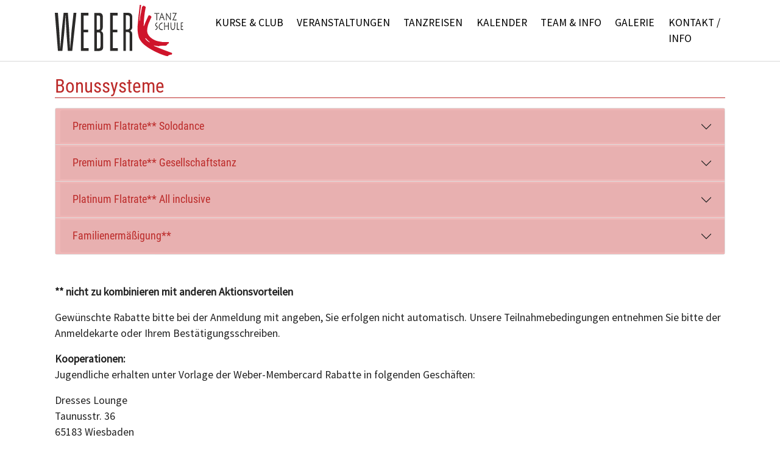

--- FILE ---
content_type: text/html; charset=utf-8
request_url: https://www.weber-tanzschule.de/bonussysteme
body_size: 9105
content:
<!DOCTYPE html>
<html lang="de_DE">
	<head>
		<meta charset="utf-8">
		<!--
	Based on the TYPO3 Bootstrap Package by Benjamin Kott - https://www.bootstrap-package.com/
	This website is powered by TYPO3 - inspiring people to share!
	TYPO3 is a free open source Content Management Framework initially created by Kasper Skaarhoj and licensed under GNU/GPL.
	TYPO3 is copyright 1998-2026 of Kasper Skaarhoj. Extensions are copyright of their respective owners.
	Information and contribution at https://typo3.org/
-->
		<link rel="icon" href="/fileadmin/templates/weber/img/favicon.ico" type="image/png">
		<title>Bonussysteme</title>
		<meta http-equiv="x-ua-compatible" content="IE=edge">
		<meta name="viewport" content="width=device-width, initial-scale=1, minimum-scale=1">
		<meta name="robots" content="index,follow">
		<meta name="twitter:card" content="summary">
		<meta name="apple-mobile-web-app-capable" content="no">
		<meta name="google" content="notranslate">
		<link rel="stylesheet" href="/typo3temp/assets/compressed/merged-cc308c256082513c3255c12872f47dcd-fab2d452708ff2e778648e6a17e312b1.css?1729175213" media="all">
		<link rel="stylesheet" href="/typo3temp/assets/compressed/merged-236356ef45718fdca78a3a0f1b6b3983-9c408b1d98acb24ce7d97c696dc7e80e.css?1768831694" media="all">
		<script>
/*<![CDATA[*/
var TYPO3 = Object.assign(TYPO3 || {}, Object.fromEntries(Object.entries({"settings":{"TS":{"m2cCookieLifetime":"7"}}}).filter((entry) => !['__proto__', 'prototype', 'constructor'].includes(entry[0]))));
/*]]>*/
</script>
		<script src="/typo3temp/assets/compressed/merged-46acddf7e8492e6fdaaf313b4ff51d09-0f923fa75a7d77d37310aeaadbe09375.js?1729175213"></script>
		<link rel="prev" href="/supermenu/einverstaendniserklaerung">
		<link rel="next" href="/datenschutz">
		<script data-ignore="1" data-cookieconsent="statistics" type="text/plain"></script>
		<link rel="canonical" href="https://www.weber-tanzschule.de/bonussysteme"> </head>
	<body id="p3218" class="page-3218 pagelevel-2 language-0 backendlayout-default layout-default">
		<div id="top"></div>
		<div class="body-bg body-bg-top"><a class="visually-hidden-focusable" href="#page-content"><span>Zum Hauptinhalt springen</span></a>
			<header id="page-header" class="bp-page-header navbar navbar-mainnavigation navbar-inverse navbar-top navbar-fixed-top">
				<div class="container"><a class="navbar-brand navbar-brand-image" href="/"><img class="navbar-brand-logo-normal" src="/fileadmin/templates/weber/img/logo.svg" alt="weber-tanzschule logo" height="600" width="957"><img class="navbar-brand-logo-inverted" src="/fileadmin/templates/weber/img/logo.svg" alt="weber-tanzschule logo" height="600" width="957"></a>
					<button class="navbar-toggler collapsed" type="button" data-toggle="collapse" data-bs-toggle="collapse" data-target="#mainnavigation" data-bs-target="#mainnavigation" aria-controls="mainnavigation" aria-expanded="false" aria-label="Navigation umschalten"><span class="navbar-toggler-icon"></span></button>
					<nav id="mainnavigation" class="collapse navbar-collapse">
						<ul class="navbar-nav">
							<li class="nav-item dropdown dropdown-hover"><a href="/kurse-club" id="nav-item-8823" class="nav-link dropdown-toggle" title="Kurse &amp; Club" aria-haspopup="true" aria-expanded="false"><span class="nav-link-text">Kurse &amp; Club</span></a>
								<ul class="dropdown-menu nav-item-8823">
									<div class="megamenu">
										<li><a href="/kurse-club/erwachsene-1" class="dropdown-item" title="Erwachsene"><span class="dropdown-text">Erwachsene</span></a>
											<ul class="level-3 dropdown-menue " aria-labelledby="nav-item-8823">
												<li><a href="/erwachsene/grundkurse" class="dropdown-item" title="Grundkurse"><span class="dropdown-text">Grundkurse</span></a></li>
											</li>
											<li><a href="/erwachsene/fortgeschrittene" class="dropdown-item" title="Fortgeschrittene"><span class="dropdown-text">Fortgeschrittene</span></a></li>
										</li>
										<li><a href="/workshops-1" class="dropdown-item" title="Workshops"><span class="dropdown-text">Workshops</span></a></li>
									</li>
									<li><a href="/erwachsene/hochzeitskurse" class="dropdown-item" title="Hochzeitskurse"><span class="dropdown-text">Hochzeitskurse</span></a></li>
								</li>
								<li><a href="/erwachsene/medaillentanzen" class="dropdown-item" title="Medaillentanzen"><span class="dropdown-text">Medaillentanzen</span></a></li>
							</li>
							<li class="dropdown-divider"></li>
							<li><a href="/senioren/tanzfit-60-line-dance" class="dropdown-item" title="Senioren"><span class="dropdown-text">Senioren</span></a></li>
						</li>
						<li><a href="/senioren/tanzfit-60-line-dance" class="dropdown-item" title="TanzFit 60+ / Line Dance"><span class="dropdown-text">TanzFit 60+ / Line Dance</span></a></li>
					</li>
				</ul>
				<li><a href="/jugendliche-1" class="dropdown-item" title="Jugendliche"><span class="dropdown-text">Jugendliche</span></a>
					<ul class="level-3 dropdown-menue " aria-labelledby="nav-item-8823">
						<li><a href="/jugendliche/grundkurs" class="dropdown-item" title="Grundkurs"><span class="dropdown-text">Grundkurs</span></a></li>
					</li>
					<li><a href="/jugendliche/fortgeschrittene" class="dropdown-item" title="Fortgeschrittene"><span class="dropdown-text">Fortgeschrittene</span></a></li>
				</li>
				<li><a href="/jugendliche/medaillentanzen" class="dropdown-item" title="Medaillentanzen"><span class="dropdown-text">Medaillentanzen</span></a></li>
			</li>
			<li><a href="/jugendliche/lateinformation" class="dropdown-item" title="Lateinformation"><span class="dropdown-text">Lateinformation</span></a></li>
		</li>
		<li><a href="/jugendliche/solodance" class="dropdown-item" title="Solodance"><span class="dropdown-text">Solodance</span></a></li>
	</li>
	<li><a href="/kurse-club/specials/club-fuer-menschen-mit-geistiger-behinderung-1" class="dropdown-item" title="Club für Menschen mit geistiger Behinderung"><span class="dropdown-text">Club für Menschen mit geistiger Behinderung</span></a></li>
</li>
</ul>
<li><a href="/solo-dance" class="dropdown-item" title="Solodance"><span class="dropdown-text">Solodance</span></a>
<ul class="level-3 dropdown-menue " aria-labelledby="nav-item-8823">
	<li><a href="/solodance/workshop-solodance" class="dropdown-item" title="Workshop Solodance"><span class="dropdown-text">Workshop Solodance</span></a></li>
</li>
<li><a href="/senioren/tanzfit-/-line-dance" class="dropdown-item" title="TanzFit / Line Dance"><span class="dropdown-text">TanzFit / Line Dance</span></a></li>
</li>
<li><a href="/solo-dance/kinder-commercial-dance" class="dropdown-item" title="Commercial Dance Kinder"><span class="dropdown-text">Commercial Dance Kinder</span></a></li>
</li>
<li><a href="/solodance/jugendliche-commercial-dance" class="dropdown-item" title="Commercial Dance Jugendliche"><span class="dropdown-text">Commercial Dance Jugendliche</span></a></li>
</li>
<li><a href="/solo-dance/erwachsene-commercial-dance" class="dropdown-item" title="Commercial Dance Erwachsene"><span class="dropdown-text">Commercial Dance Erwachsene</span></a></li>
</li>
<li><a href="/solodance/musicaldance" class="dropdown-item" title="Musicaldance"><span class="dropdown-text">Musicaldance</span></a></li>
</li>
<li><a href="/solodance/shuffle-dance" class="dropdown-item" title="Shuffle Dance"><span class="dropdown-text">Shuffle Dance</span></a></li>
</li>
<li><a href="/solodance/contemporary" class="dropdown-item" title="Contemporary"><span class="dropdown-text">Contemporary</span></a></li>
</li>
<li><a href="/solodance/showformationen" class="dropdown-item" title="Showformationen"><span class="dropdown-text">Showformationen</span></a></li>
</li>
</ul>
<li><a href="/kurse-clubs/specialkurse" class="dropdown-item" title="Specials"><span class="dropdown-text">Specials</span></a>
<ul class="level-3 dropdown-menue " aria-labelledby="nav-item-8823">
<li><a href="/kurse-club/specials/salsa-bachata" class="dropdown-item" title="Salsa / Bachata Paare"><span class="dropdown-text">Salsa / Bachata Paare</span></a></li>
</li>
<li><a href="/kurse-clubs/specialkurse/rocknroll-paare" class="dropdown-item" title="Rock´n´Roll Paare"><span class="dropdown-text">Rock´n´Roll Paare</span></a></li>
</li>
<li><a href="/kurse-club/specials/west-coast-swing" class="dropdown-item" title="West Coast Swing Paare"><span class="dropdown-text">West Coast Swing Paare</span></a></li>
</li>
<li><a href="/kurse-club/specials/discofox-paare-1" class="dropdown-item" title="Discofox Paare"><span class="dropdown-text">Discofox Paare</span></a></li>
</li>
<li><a href="/kurse-clubs/specialkurse/tango-argentino" class="dropdown-item" title="Tango Argentino"><span class="dropdown-text">Tango Argentino</span></a></li>
</li>
<li><a href="/kurse-club/specials/lateinformation" class="dropdown-item" title="Lateinformation"><span class="dropdown-text">Lateinformation</span></a></li>
</li>
</ul>
<li><a href="/kurse-clubs/sonstiges" class="dropdown-item" title="Sonstiges"><span class="dropdown-text">Sonstiges</span></a>
<ul class="level-3 dropdown-menue " aria-labelledby="nav-item-8823">
<li><a href="/workshops-1" class="dropdown-item" title="Workshops"><span class="dropdown-text">Workshops</span></a></li>
</li>
<li><a href="https://ssl.ticket01.de/gut/gutschein-weber/antrag.php" class="dropdown-item" title="Gutscheine"><span class="dropdown-text">Gutscheine</span></a></li>
</li>
<li><a href="/veranstaltungen" class="dropdown-item" title="Veranstaltungen"><span class="dropdown-text">Veranstaltungen</span></a></li>
</li>
</ul>
</ul>
</li>
<li class="nav-item dropdown dropdown-hover"><a href="/veranstaltungen" id="nav-item-3202" class="nav-link dropdown-toggle" title="Veranstaltungen" aria-haspopup="true" aria-expanded="false"><span class="nav-link-text">Veranstaltungen</span></a>
<ul class="dropdown-menu nav-item-3202">
<div class="megamenu">
<li><a href="/erwachsene" class="dropdown-item" title="Erwachsene"><span class="dropdown-text">Erwachsene</span></a>
<li><a href="/veranstaltungen/jugendliche" class="dropdown-item" title="Jugendliche"><span class="dropdown-text">Jugendliche</span></a>
<li><a href="/veranstaltungen/ballkartenverkauf-online" class="dropdown-item" title="Ballkartenverkauf online"><span class="dropdown-text">Ballkartenverkauf online</span></a></ul>
</li>
<li class="nav-item dropdown dropdown-hover"><a href="/tanzreisen" id="nav-item-8757" class="nav-link dropdown-toggle" title="Tanzreisen" aria-haspopup="true" aria-expanded="false"><span class="nav-link-text">Tanzreisen</span></a>
<ul class="dropdown-menu nav-item-8757">
<div class="megamenu">
<li><a href="/veranstaltungen/ballreise-nach-wien" class="dropdown-item" title="Ballreise nach Wien"><span class="dropdown-text">Ballreise nach Wien</span></a></ul>
</li>
<li class="nav-item"><a href="/kalender" id="nav-item-6648" class="nav-link" title="Kalender"><span class="nav-link-text">Kalender</span></a></li>
<li class="nav-item dropdown dropdown-hover"><a href="/unser-team" id="nav-item-3203" class="nav-link dropdown-toggle" title="Team &amp; info" aria-haspopup="true" aria-expanded="false"><span class="nav-link-text">Team &amp; info</span></a>
<ul class="dropdown-menu nav-item-3203">
<div class="megamenu">
<li><a href="/unser-team" class="dropdown-item" title="Unser Team"><span class="dropdown-text">Unser Team</span></a>
<li><a href="/team-info/infos-anfordern" class="dropdown-item" title="Infos anfordern"><span class="dropdown-text">Infos anfordern</span></a>
<li><a href="/team-info/jobs" class="dropdown-item" title="Jobs"><span class="dropdown-text">Jobs</span></a>
<li><a href="/team-info/ausbildung" class="dropdown-item" title="Ausbildung"><span class="dropdown-text">Ausbildung</span></a>
<li><a href="/team-info/formationen" class="dropdown-item" title="Formationen"><span class="dropdown-text">Formationen</span></a></ul>
</li>
<li class="nav-item dropdown dropdown-hover"><a href="/galerie" id="nav-item-3204" class="nav-link dropdown-toggle" title="Galerie" aria-haspopup="true" aria-expanded="false"><span class="nav-link-text">Galerie</span></a>
<ul class="dropdown-menu nav-item-3204">
<div class="megamenu">
<li><a href="/bilder" class="dropdown-item" title="Bilder"><span class="dropdown-text">Bilder</span></a>
<li><a href="/videos" class="dropdown-item" title="Videos"><span class="dropdown-text">Videos</span></a>
<li><a href="/team-und-shows-der-tanzschule-weber" class="dropdown-item" title="Team und Shows der Tanzschule Weber"><span class="dropdown-text">Team und Shows der Tanzschule Weber</span></a>
<ul class="level-3 dropdown-menue " aria-labelledby="nav-item-3204">
	<li><a href="/team-und-shows-der-tanzschule-weber/shows-und-team-2024" class="dropdown-item" title="Shows und Team 2024"><span class="dropdown-text">Shows und Team 2024</span></a></li>
</li>
<li><a href="/team-und-shows-der-tanzschule-weber/shows-und-team-2023" class="dropdown-item" title="Shows und Team 2023"><span class="dropdown-text">Shows und Team 2023</span></a></li>
</li>
</ul>
</ul>
</li>
<li class="nav-item"><a href="/kontakt-/corona-info" id="nav-item-3205" class="nav-link" title="Kontakt / Info"><span class="nav-link-text">Kontakt / Info</span></a></li>
</div>
</ul>
</nav>
</div>
</header>
<nav class="navbar-collapse collapse" role="navigation">
<ul class="nav navbar-nav navbar-main"></ul>
</nav>
<div id="page-content" class="bp-page-content main-section">
<!--TYPO3SEARCH_begin-->
<div class="section section-default">
<div id="c12991" class="frame frame-size-default frame-default frame-type-accordion frame-layout-default frame-background-none frame-no-backgroundimage frame-space-before-none frame-space-after-none">
<div class="frame-group-container">
<div class="frame-group-inner">
<div class="frame-container frame-container-default">
<div class="frame-inner">
<header class="frame-header">
<h2 class="element-header "><span>Bonussysteme</span></h2>
</header>
<div class="accordion" id="accordion-12991">
<div class="accordion-item">
<h4 class="accordion-header" id="accordion-heading-12991-102">
	<button class="accordion-button collapsed" type="button" data-toggle="collapse" data-target="#accordion-12991-102" data-parent="#accordion-12991" data-bs-toggle="collapse" data-bs-target="#accordion-12991-102" data-bs-parent="#accordion-12991" aria-expanded="false" aria-controls="accordion-12991-102" > Premium Flatrate** Solodance </button>
</h4>
<div id="accordion-12991-102" class="accordion-collapse collapse" aria-labelledby="accordion-heading-12991-102" data-parent="#accordion-12991" data-bs-parent="#accordion-12991">
	<div class="accordion-body">
		<div class="accordion-content accordion-content-left">
			<div class="accordion-content-item accordion-content-text">
				<p class="bodytext">1. Monat € 83,-- ab dem zweiten Monat € 68,--mtl. (mit Einzugsermächtigung)</p>
				<p class="bodytext">Besuchen Sie mehrere Clubs im Solodancebereich.</p>
				<p class="bodytext">Freier Eintritt an der Weber Dance Night</p>
				<p class="bodytext">und an allen Tanzpartys (ab 18 Jahren).</p>
			</div>
		</div>
	</div>
</div>
</div>
<div class="accordion-item">
<h4 class="accordion-header" id="accordion-heading-12991-103">
	<button class="accordion-button collapsed" type="button" data-toggle="collapse" data-target="#accordion-12991-103" data-parent="#accordion-12991" data-bs-toggle="collapse" data-bs-target="#accordion-12991-103" data-bs-parent="#accordion-12991" aria-expanded="false" aria-controls="accordion-12991-103" > Premium Flatrate** Gesellschaftstanz </button>
</h4>
<div id="accordion-12991-103" class="accordion-collapse collapse" aria-labelledby="accordion-heading-12991-103" data-parent="#accordion-12991" data-bs-parent="#accordion-12991">
	<div class="accordion-body">
		<div class="accordion-content accordion-content-left">
			<div class="accordion-content-item accordion-content-text">
				<p class="bodytext">€ 68,-- mtl. (mit Einzugsermächtigung)</p>
				<p class="bodytext">Besuchen Sie mehrere Clubs im Gesellschaftstanzbereich.</p>
				<p class="bodytext">Freier Eintritt an der Weber Dance Night</p>
				<p class="bodytext">und an allen Tanzpartys (ab 18 Jahren).</p>
			</div>
		</div>
	</div>
</div>
</div>
<div class="accordion-item">
<h4 class="accordion-header" id="accordion-heading-12991-104">
	<button class="accordion-button collapsed" type="button" data-toggle="collapse" data-target="#accordion-12991-104" data-parent="#accordion-12991" data-bs-toggle="collapse" data-bs-target="#accordion-12991-104" data-bs-parent="#accordion-12991" aria-expanded="false" aria-controls="accordion-12991-104" > Platinum Flatrate** All inclusive </button>
</h4>
<div id="accordion-12991-104" class="accordion-collapse collapse" aria-labelledby="accordion-heading-12991-104" data-parent="#accordion-12991" data-bs-parent="#accordion-12991">
	<div class="accordion-body">
		<div class="accordion-content accordion-content-left">
			<div class="accordion-content-item accordion-content-text">
				<p class="bodytext">1. Monat € 94,--, ab dem zweiten Monat € 79,-- mtl. (mit Einzugsermächtigung)</p>
				<p class="bodytext">Tanzen so viel Sie möchten in</p>
				<p class="bodytext">allen Clubs, Kostenlose Teilnahme bei TanzFit.</p>
				<p class="bodytext">Freier Eintritt auf der Weber Dance Night,</p>
				<p class="bodytext">und an allen Tanzpartys (ab 18 Jahren)</p>
			</div>
		</div>
	</div>
</div>
</div>
<div class="accordion-item">
<h4 class="accordion-header" id="accordion-heading-12991-106">
	<button class="accordion-button collapsed" type="button" data-toggle="collapse" data-target="#accordion-12991-106" data-parent="#accordion-12991" data-bs-toggle="collapse" data-bs-target="#accordion-12991-106" data-bs-parent="#accordion-12991" aria-expanded="false" aria-controls="accordion-12991-106" > Familienermäßigung** </button>
</h4>
<div id="accordion-12991-106" class="accordion-collapse collapse" aria-labelledby="accordion-heading-12991-106" data-parent="#accordion-12991" data-bs-parent="#accordion-12991">
	<div class="accordion-body">
		<div class="accordion-content accordion-content-left">
			<div class="accordion-content-item accordion-content-text">
				<p class="bodytext">Geschwisterermäßigung:</p>
				<p class="bodytext">WTP1 und WTP 2: € 10,50 pro Person</p>
				<p class="bodytext">Ab Bronze und in allen Clubs € 2.50 pro Person/Monat</p>
				<p class="bodytext">Dieselben Ermäßigungen erhalten Jugendliche</p>
				<p class="bodytext">unter 18 Jahren, wenn Ihre Eltern zur gleichen Zeit</p>
				<p class="bodytext">einen Kurs WTP 1, WTP 2 oder ab Bronze besuchen.</p>
				<p class="bodytext">Spezialkurse und Workshops sind von dieser Regelung</p>
				<p class="bodytext">ausgenommen</p>
			</div>
		</div>
	</div>
</div>
</div>
</div>
</div>
</div>
</div>
</div>
</div>
<div id="c12992" class="frame frame-size-default frame-default frame-type-text frame-layout-default frame-background-none frame-no-backgroundimage frame-space-before-none frame-space-after-none">
<div class="frame-group-container">
<div class="frame-group-inner">
<div class="frame-container frame-container-default">
<div class="frame-inner">
<p class="bodytext"><strong>*</strong><strong>* nicht zu kombinieren mit anderen Aktionsvorteilen</strong></p>
<p class="bodytext">Gewünschte Rabatte bitte bei der Anmeldung mit angeben, Sie erfolgen nicht automatisch. Unsere Teilnahmebedingungen entnehmen Sie bitte der Anmeldekarte oder Ihrem Bestätigungsschreiben.</p>
<p class="bodytext"><strong>Kooperationen:</strong><br> Jugendliche erhalten unter Vorlage der Weber-Membercard Rabatte in folgenden Geschäften:</p>
<p class="bodytext">Dresses Lounge<br> Taunusstr. 36<br> 65183 Wiesbaden<br><a href="https://www.dresses-lounge.boutique/" target="_blank" rel="noreferrer">www.dresses-lounge.boutique</a></p>
<p class="bodytext">TanzDepot<br> Rheingaustraße 12<br> 65201 Wi-Schierstein<br><a href="https://www.dresses-lounge.boutique/" target="_blank" rel="noreferrer">w</a><a href="http://www.tanzdepot.de" target="_blank" rel="noreferrer">ww.tanzdepot.de</a></p>
<p class="bodytext">go4show<br> Online Tanzschuhe, Tanzbekleidung und mehr<br><a href="https://go4show.de/" target="_blank" rel="noreferrer">https://go4show.de/</a></p>
</div>
</div>
</div>
</div>
</div>
</div>
<!--TYPO3SEARCH_end-->
</div>
<footer id="page-footer" class="bp-page-footer">
<section class="section footer-section footer-section-content">
<div class="container">
<div class="section-row">
<div class="section-column footer-section-content-column footer-section-content-column-left">
<div id="c12945" class="frame frame-size-default frame-default frame-type-header frame-layout-default frame-background-none frame-no-backgroundimage frame-space-before-none frame-space-after-none">
<div class="frame-group-container">
<div class="frame-group-inner">
<div class="frame-container frame-container-default">
<div class="frame-inner">
	<header class="frame-header">
		<h5 class="element-header "><span>Tanzschule Weber</span></h5>
	</header>
</div>
</div>
</div>
</div>
</div>
<a id="c12944"></a>
<div class="texticon texticon-left">
<div class="texticon-icon texticon-size-default texticon-type-default"><span class="texticon-inner-icon"><svg xmlns="http://www.w3.org/2000/svg" fill="currentColor" width="32" height="32" viewBox="0 0 32 32" class="">
<path d="M23.5 1.4l7.1 7c.3.3.4.6.4.9 0 .4-.1.6-.4.9-.2.2-.5.4-.9.4s-.6-.1-.9-.4l-.8-.9-7 6.7v7.5l-5.3-5.3L8 25.9 1 31l5.1-7 7.7-7.7L8.5 11H16l6.7-7-.9-.9c-.3-.2-.4-.5-.4-.9s.1-.6.4-.9c.2-.2.5-.3.9-.3s.6.1.8.4z"/></svg></span></div>
<div class="texticon-content">
<p>Wilhelmstraße 36<br> 65183 Wiesbaden</p>
</div>
</div>
<div id="c12943" class="frame frame-size-default frame-default frame-type-texticon frame-layout-default frame-background-none frame-no-backgroundimage frame-space-before-none frame-space-after-none">
<div class="frame-group-container">
<div class="frame-group-inner">
<div class="frame-container frame-container-default">
	<div class="frame-inner">
		<div class="texticon texticon-left">
			<div class="texticon-icon texticon-size-default texticon-type-default"><span class="texticon-inner-icon"><svg xmlns="http://www.w3.org/2000/svg" fill="currentColor" width="32" height="32" viewBox="0 0 32 32" class="">
						<path d="M1 5.5l4.2-4.2c.3-.2.6-.3 1-.3.4.1.7.2 1 .6l3.6 5c.2.3.3.7.2 1.1-.1.4-.2.8-.5 1.1l-3.1 3c1.7 2.4 3.7 4.7 5.9 6.9s4.4 4.1 6.9 5.8l3.1-3c.3-.3.7-.5 1.1-.5.4 0 .8.1 1.1.3l4.9 3.5c.3.2.5.6.6 1s-.1.7-.3 1L26.4 31h-.2c-.1 0-.4 0-.8-.1-.4 0-.8-.1-1.2-.2-.4-.1-1-.2-1.6-.4-.7-.2-1.3-.4-2-.7-.7-.3-1.4-.6-2.3-1.1-.9-.5-1.7-1-2.6-1.5-.9-.6-1.8-1.3-2.9-2.1s-2-1.8-3.1-2.8c-1.3-1.3-2.4-2.6-3.4-3.9-1-1.3-1.8-2.5-2.4-3.6s-1.1-2.1-1.5-3.1-.7-1.7-.9-2.4-.3-1.3-.4-1.9S1 6.2 1 6v-.5z"/></svg></span></div>
				<div class="texticon-content">
					<p>0611-301553</p>
				</div>
			</div>
		</div>
	</div>
</div>
</div>
</div>
<a id="c12942"></a>
<div class="texticon texticon-left">
<div class="texticon-icon texticon-size-default texticon-type-default"><span class="texticon-inner-icon"><svg xmlns="http://www.w3.org/2000/svg" fill="currentColor" width="32" height="32" viewBox="0 0 32 32" class="">
		<path d="M1.6 3.5h28.8c.2 0 .3 0 .3.1s0 .2-.1.3L16.4 18.1c-.1.1-.3.2-.4.2-.2 0-.3-.1-.4-.2L1.5 3.9c-.2-.1-.2-.2-.2-.3.1-.1.2-.1.3-.1zm-.1 5.4l6.6 6.6c.1.1.2.3.2.4s-.1.3-.2.4L1.5 23c-.1.1-.2.2-.3.1-.2 0-.2-.1-.2-.2V9.1c0-.1 0-.2.1-.3.1 0 .2 0 .4.1zm22.4 6.6l6.6-6.6c.1-.1.2-.2.3-.1.2.1.2.2.2.3v13.8c0 .2 0 .3-.1.3s-.2 0-.3-.1L24 16.5c-.1-.1-.2-.3-.2-.4s0-.4.1-.6zm-2.5 3.4l9.1 9.1c.1.1.2.2.1.3 0 .1-.1.1-.3.1H1.6c-.2 0-.3 0-.3-.1s0-.2.1-.3l9.1-9.1c.1-.1.3-.2.4-.2s.3.1.4.2l4.1 4.1c.1.1.3.2.4.2.2 0 .3-.1.5-.2l4.1-4.1c.1-.1.3-.2.4-.2.4.1.5.1.6.2z"/></svg></span></div>
<div class="texticon-content">
	<p><a href="#" data-mailto-token="nbjmup+jogpAxfcfs.uboatdivmf/ef" data-mailto-vector="1">info(at)weber-tanzschule.de</a></p>
</div>
</div>
</div>
<div class="section-column footer-section-content-column footer-section-content-column-middle">
<div id="c12939" class="frame frame-size-default frame-rahmen_ohne_abstand frame-type-gridelements_pi1 frame-layout-default frame-background-none frame-no-backgroundimage frame-space-before-medium frame-space-after-none">
<div class="frame-group-container">
	<div class="frame-group-inner">
		<div class="frame-container frame-container-default">
			<div class="frame-inner">
				<div class="row ">
					<div class="col-6 col-sm-8 ">
						<div id="c12937" class="frame frame-size-default frame-default frame-type-text frame-layout-default frame-background-none frame-no-backgroundimage frame-space-before-none frame-space-after-none">
							<div class="frame-group-container">
								<div class="frame-group-inner">
									<div class="frame-container frame-container-default">
										<div class="frame-inner">
											<p>Wir sind Mitglied im Allgemeinen Deutschen Tanzlehrerverband e.V.</p>
										</div>
									</div>
								</div>
							</div>
						</div>
					</div>
					<div class="col-6 col-sm-4 ">
						<div id="c12938" class="frame frame-size-default frame-default frame-type-image frame-layout-default frame-background-none frame-no-backgroundimage frame-space-before-none frame-space-after-none">
							<div class="frame-group-container">
								<div class="frame-group-inner">
									<div class="frame-container frame-container-default">
										<div class="frame-inner">
											<div class="gallery-row">
												<div class="gallery-item gallery-item-size-1">
													<figure class="image"><a href="https://www.adtv.de/" target="_blank" rel="noreferrer">
															<picture><source data-variant="default" data-maxwidth="1900" media="(min-width: 1400px)" srcset="/fileadmin/templates/bootstrap_package/img/adtv_transpartent_500_weiss.png 1x"><source data-variant="large" data-maxwidth="1700" media="(min-width: 992px)" srcset="/fileadmin/templates/bootstrap_package/img/adtv_transpartent_500_weiss.png 1x"><source data-variant="medium" data-maxwidth="1520" media="(min-width: 768px)" srcset="/fileadmin/templates/bootstrap_package/img/adtv_transpartent_500_weiss.png 1x"><source data-variant="small" data-maxwidth="1350" media="(min-width: 576px)" srcset="/fileadmin/templates/bootstrap_package/img/adtv_transpartent_500_weiss.png 1x"><source data-variant="extrasmall" data-maxwidth="1200" srcset="/fileadmin/templates/bootstrap_package/img/adtv_transpartent_500_weiss.png 1x"><source data-variant="xlarge" data-maxwidth="1100" media="(min-width: 1200px)" srcset="/fileadmin/templates/bootstrap_package/img/adtv_transpartent_500_weiss.png 1x"><img loading="lazy" src="/fileadmin/_processed_/4/2/csm_adtv_transpartent_500_weiss_ba04aa592a.png" width="1900" height="1684" intrinsicsize="1900x1684" title="" alt=""></picture>
														</a></figure>
												</div>
											</div>
										</div>
									</div>
								</div>
							</div>
						</div>
					</div>
				</div>
			</div>
		</div>
	</div>
</div>
</div>
<a id="c17767"></a>
<div class="block_socialmedia"><i class="hovicon effect-1 sub-b"><a href="https://www.facebook.com/TanzschuleWeberWiesbaden" target="_blank"><svg xmlns="http://www.w3.org/2000/svg" fill="currentColor" width="40" height="40" viewBox="0 0 512 512">
			<path d="M288 192v-38.1c0-17.2 3.8-25.9 30.5-25.9H352V64h-55.9c-68.5 0-91.1 31.4-91.1 85.3V192h-45v64h45v192h83V256h56.4l7.6-64h-64z"></path>
		</svg></a></i></div>
<div class="block_socialmedia"><i class="hovicon effect-1 sub-b instagram"><a href="https://www.instagram.com/tanzschule_weber/" target="_blank"><svg xmlns="http://www.w3.org/2000/svg" fill="currentColor" width="40" height="40" viewBox="0 0 512 512"><circle cx="256" cy="255.833" r="80"></circle>
			<path d="M177.805 176.887c21.154-21.154 49.279-32.929 79.195-32.929s58.041 11.837 79.195 32.991c13.422 13.422 23.011 29.551 28.232 47.551H448.5v-113c0-26.51-20.49-47-47-47h-288c-26.51 0-49 20.49-49 47v113h85.072c5.222-18 14.811-34.191 28.233-47.613zM416.5 147.7c0 7.069-5.73 12.8-12.8 12.8h-38.4c-7.069 0-12.8-5.73-12.8-12.8v-38.4c0-7.069 5.73-12.8 12.8-12.8h38.4c7.069 0 12.8 5.73 12.8 12.8v38.4zm-80.305 187.579c-21.154 21.154-49.279 32.679-79.195 32.679s-58.041-11.462-79.195-32.616c-21.115-21.115-32.759-49.842-32.803-78.842H64.5v143c0 26.51 22.49 49 49 49h288c26.51 0 47-22.49 47-49v-143h-79.502c-.043 29-11.687 57.664-32.803 78.779z"></path>
		</svg></a></i></div>
<div class="block_socialmedia"><i class="hovicon effect-1 sub-b youtube"><a href="https://www.youtube.com/channel/UCzhIDrTpbsekivNP-C2xzWg" target="_blank"><svg xmlns="http://www.w3.org/2000/svg" fill="currentColor" width="50" height="50" viewBox="0 0 25 30">
			<path d="M4.652 0h1.44l.988 3.702.916-3.702h1.454l-1.665 5.505v3.757h-1.431v-3.757l-1.702-5.505zm6.594 2.373c-1.119 0-1.861.74-1.861 1.835v3.349c0 1.204.629 1.831 1.861 1.831 1.022 0 1.826-.683 1.826-1.831v-3.349c0-1.069-.797-1.835-1.826-1.835zm.531 5.127c0 .372-.19.646-.532.646-.351 0-.554-.287-.554-.646v-3.179c0-.374.172-.651.529-.651.39 0 .557.269.557.651v3.179zm4.729-5.07v5.186c-.155.194-.5.512-.747.512-.271 0-.338-.186-.338-.46v-5.238h-1.27v5.71c0 .675.206 1.22.887 1.22.384 0 .918-.2 1.468-.853v.754h1.27v-6.831h-1.27zm2.203 13.858c-.448 0-.541.315-.541.763v.659h1.069v-.66c.001-.44-.092-.762-.528-.762zm-4.703.04c-.084.043-.167.109-.25.198v4.055c.099.106.194.182.287.229.197.1.485.107.619-.067.07-.092.105-.241.105-.449v-3.359c0-.22-.043-.386-.129-.5-.147-.193-.42-.214-.632-.107zm4.827-5.195c-2.604-.177-11.066-.177-13.666 0-2.814.192-3.146 1.892-3.167 6.367.021 4.467.35 6.175 3.167 6.367 2.6.177 11.062.177 13.666 0 2.814-.192 3.146-1.893 3.167-6.367-.021-4.467-.35-6.175-3.167-6.367zm-12.324 10.686h-1.363v-7.54h-1.41v-1.28h4.182v1.28h-1.41v7.54zm4.846 0h-1.21v-.718c-.223.265-.455.467-.696.605-.652.374-1.547.365-1.547-.955v-5.438h1.209v4.988c0 .262.063.438.322.438.236 0 .564-.303.711-.487v-4.939h1.21v6.506zm4.657-1.348c0 .805-.301 1.431-1.106 1.431-.443 0-.812-.162-1.149-.583v.5h-1.221v-8.82h1.221v2.84c.273-.333.644-.608 1.076-.608.886 0 1.18.749 1.18 1.631v3.609zm4.471-1.752h-2.314v1.228c0 .488.042.91.528.91.511 0 .541-.344.541-.91v-.452h1.245v.489c0 1.253-.538 2.013-1.813 2.013-1.155 0-1.746-.842-1.746-2.013v-2.921c0-1.129.746-1.914 1.837-1.914 1.161 0 1.721.738 1.721 1.914v1.656z"/></svg></a></i></div>
</div>
<div class="section-column footer-section-content-column footer-section-content-column-right">
<div id="c12927" class="frame frame-size-default frame-default frame-type-menu_subpages frame-layout-default frame-background-none frame-no-backgroundimage frame-space-before-small frame-space-after-medium">
	<div class="frame-group-container">
		<div class="frame-group-inner">
			<div class="frame-container frame-container-default">
				<div class="frame-inner">
					<ul>
						<li><a href="/supermenu/schoen-dass-du-da-bist" title="Schön, dass du da bist!">Schön, dass du da bist!</a></li>
						<li><a href="/kooperationen" title="Kooperationen">Kooperationen</a></li>
						<li><a href="/tanzpartnersuche" title="Tanzpartnersuche">Tanzpartnersuche</a></li>
						<li><a href="/tanzmusik" title="Tanzmusik">Tanzmusik</a></li>
						<li><a href="/mobile-tanzschule" title="Mobile Tanzschule">Mobile Tanzschule</a></li>
						<li><a href="https://ssl.ticket01.de/gut/gutschein-weber/antrag.php" title="Gutscheine">Gutscheine</a></li>
						<li><a href="/gutscheinbedingungen" title="Gutscheinbedingungen">Gutscheinbedingungen</a></li>
						<li><a href="/anfahrt" title="Anfahrt">Anfahrt</a></li>
						<li><a href="/sepa" title="SEPA">SEPA</a></li>
						<li><a href="/supermenu/einverstaendniserklaerung" title="Einverständniserklärung">Einverständniserklärung</a></li>
						<li><a href="/bonussysteme" title="Bonussysteme">Bonussysteme</a></li>
						<li><a href="/datenschutz" title="Datenschutz">Datenschutz</a></li>
						<li><a href="/agb" title="AGB">AGB</a></li>
						<li><a href="/impressum" title="Impressum">Impressum</a></li>
						<li><a href="/vertrag-kuendigen" title="Vertrag kündigen">Vertrag kündigen</a></li>
					</ul>
				</div>
			</div>
		</div>
	</div>
</div>
</div>
</div>
</div>
</section>
<section class="section footer-section footer-section-meta">
<div class="frame frame-background-none frame-space-before-none frame-space-after-none">
<div class="frame-group-container">
<div class="frame-group-inner">
<div class="frame-container">
	<div class="frame-inner">
		<div class="footer-meta"></div>
		<div class="footer-copyright">
			<p>Tanzschule Weber © 2023</p>
		</div>
	</div>
</div>
</div>
</div>
</div>
</section>
</footer>
<a class="scroll-top" title="Nach oben rollen" href="#top"><span class="scroll-top-icon"></span></a></div>
<script src="/typo3temp/assets/compressed/merged-eca07c47d88e8057d705ba1e7694a330-74b1191b49ec20212158160da199a926.js?1729175213"></script>
<script src="/typo3temp/assets/compressed/merged-c9d91043123c11efb1c91c11a77f858e-8a1bbb903565543f1ed29c1aac86e5b5.js?1751010694"></script>
<script async="async" src="/typo3/sysext/frontend/Resources/Public/JavaScript/default_frontend.js?1728982372"></script>
<script type="text/plain" data-ignore="1" data-dp-cookieDesc="layout">
Wir verwenden technisch notwendige Cookies, die für die Funktion der Webseite unerlässlich sind. Andere Tracker werden nicht eingesetzt.
    <a aria-label="Mehr Infos about cookies"
       role="button"
       class="cc-link"
       href="/datenschutz"
       rel="noopener noreferrer nofollow"
       target="_blank"
    >
        Mehr Infos
    </a>
</script>
<script type="text/plain" data-ignore="1" data-dp-cookieSelect="layout">
<div class="dp--cookie-check">
    <label for="dp--cookie-required">
        <input class="dp--check-box" id="dp--cookie-required" type="checkbox" name="" value="" checked disabled>
        Notwendig
    </label>
    <label for="dp--cookie-statistics">
        <input class="dp--check-box" id="dp--cookie-statistics" type="checkbox" name="" value="">
        Statistiken
    </label>
    <label for="dp--cookie-marketing">
        <input class="dp--check-box" id="dp--cookie-marketing"  type="checkbox" name="" value="">
        Marketing
    </label>
</div>
</script>
<script type="text/plain" data-ignore="1" data-dp-cookieRevoke="layout">
    <div class="dp--revoke {{classes}}">
    <i class="dp--icon-fingerprint"></i>
    <span class="dp--hover">Cookies</span>
</div>
</script>
<script type="text/plain" data-ignore="1" data-dp-cookieIframe="layout">
    <div class="dp--overlay-inner" data-nosnippet>
    <div class="dp--overlay-header">{{notice}}</div>
    <div class="dp--overlay-description">{{desc}}</div>
    <div class="dp--overlay-button">
        <button class="db--overlay-submit" onclick="window.DPCookieConsent.forceAccept(this)"
                data-cookieconsent="{{type}}">
        {{btn}}
        </button>
    </div>
</div>
</script>
<script type="text/javascript" data-ignore="1">
    window.cookieconsent_options = {
        overlay: {
            notice: true,
            box: {
                background: '#009e42',
                text: '#FFFFFF'
            },
            btn: {
                background: '#009e42',
                text: '#FFFFFF'
            }
        },
        content: {
            message:'Wir verwenden technisch notwendige Cookies, die für die Funktion der Webseite unerlässlich sind. Andere Tracker werden nicht eingesetzt.',
            dismiss:'Auswahl zulassen.',
            allow:'Speichern',
            deny: 'Ablehnen',
            link:'Mehr Infos',
            href:'/datenschutz',
            target:'_blank',
            'allow-all': 'Alle akzeptieren.',
            config: 'Anpassen',
            'config-header':  'Einstellungen für die Zustimmung anpassen',
            cookie: 'Cookies',
            duration: 'Duration',
            vendor: 'Vendor',
            media: {
                notice: 'Cookie-Hinweis',
                desc: 'Durch das Laden dieser Ressource wird eine Verbindung zu externen Servern hergestellt, die Cookies und andere Tracking-Technologien verwenden, um die Benutzererfahrung zu personalisieren und zu verbessern. Weitere Informationen finden Sie in unserer Datenschutzerklärung.',
                btn: 'Erlaube Cookies und lade diese Ressource',
            }
        },
        theme: 'edgeless',
        position: 'bottom-left',
        type: 'opt-in',
        revokable: true,
        reloadOnRevoke: false,
        checkboxes: {"statistics":"0","marketing":"false"},
        cookies: [],
        palette: {
            popup: {
                background: '#2b2b2b',
                text: '#FFFFFF'
            },
            button: {
                background: '#304A97',
                text: '#FFFFFF',
            }
        }
    };
</script>
 </body>
 </html>

--- FILE ---
content_type: image/svg+xml
request_url: https://www.weber-tanzschule.de/fileadmin/templates/weber/img/logo.svg
body_size: 3447
content:
<?xml version="1.0" encoding="UTF-8"?>
<!-- Generator: Adobe Illustrator 15.0.0, SVG Export Plug-In . SVG Version: 6.00 Build 0)  -->
<svg xmlns:xodm="http://www.corel.com/coreldraw/odm/2003" xmlns="http://www.w3.org/2000/svg" xmlns:xlink="http://www.w3.org/1999/xlink" version="1.1" id="Ebene_1" x="0px" y="0px" width="492.775px" height="198.207px" viewBox="0 0 492.775 198.207" xml:space="preserve">
<g id="Ebene_x0020_1">
	<g id="_2219080035568">
		<path fill="#CF142B" d="M346.613,129.515c2.961-3.19,5.878,4.195,8.88,6.24l10.32,9.36    C357.832,142.388,351.386,136.598,346.613,129.515L346.613,129.515z M449.093,184.956c-21.243-7.336-42.366-15.871-63.359-24.479    c-2.263-0.956-4.77-1.998-6.24-4.08c6.792,1.668,13.786,2.197,20.641,3.359c0.781-0.897,1.867-1.843,2.879-1.92    c7.476,0.113,14.982-0.727,22.081-0.72c2.987,0.473,4.48-2.781,6.479-4.32c0.31-3.572,4.611-2.813,6.24-5.04    c0.167-1.514-0.099-3.076-1.2-4.32c-7.657-0.625-15.269,0.197-23.04,0c-9.667-1.85-21.106-2.947-30-7.2    c-13.945-6.429-29.919-19.585-29.28-36.72c0.467-12.156,3.783-25.09,9.36-35.52c1.637-5.936,5.271-10.597,7.2-16.32    c-0.764-4.566-5.548-5.356-8.88-7.2c-4.39,2.376-4.84,7.382-6.96,11.28c-3.576,6.622-6.283,13.846-9.36,20.88    c-1.613,3.61-2.269,7.477-4.561,10.32l-0.239-0.48c0.992-23.085,2.476-48.684,8.16-72.48l-0.96-1.92    c-3.469-0.733-5.303-5.061-9.121-3.359c-0.119,2.527-4.646,2.729-4.56,4.8c-3.963,26.056-6.509,30.905-7.68,47.52    c-0.08,1.83-0.372,4.487-1.68,5.761c0.215-0.601-0.026-1.075-0.24-1.681c0.644-19.013,3.468-39.938,6.48-58.56l-1.44-2.4    c-1.52-0.448-2.971,0.108-3.841,1.2c-1.695,12.847-2.515,26.39-4.56,39.12l-3.6,40.08c-1.037,12.394-0.128,26.566,3.119,39.119    c1.521,11.335,10.221,22.445,18.241,30.721c19.464,17.184,42.997,28.853,66.239,38.88c9.667,3.08,16.932,7.283,27.841,8.399    c1.123-0.618,2.438-1.631,2.64-2.88c0.649-1.739,2.471-1.634,3.839-1.439c2.698-3.319,7.155,0.551,9.601-3.12    C449.857,188.424,450.715,186.628,449.093,184.956L449.093,184.956z"></path>
		<polygon fill="#2B2A29" points="100.105,177.053 100.105,31.512 128.986,31.512 128.986,42.031 110.473,42.031 110.473,96.014     127.876,96.014 127.876,105.902 110.473,105.902 110.473,166.702 129.627,166.702 129.627,177.053   "></polygon>
		<path fill="#2B2A29" d="M161.307,167.797l6.8-0.042l1.279-0.042c3.669-0.21,5.756-2.945,5.756-8.247v-44.012    c0-0.589-0.034-1.22-0.101-1.851c-0.606-5.513-2.323-7.111-7.676-7.069h-6.059V167.797z M161.039,96.014h6.126l1.178-0.042    c2.323-0.168,3.939-1.388,4.881-3.492c0.438-1.01,0.673-2.062,0.673-3.071V51.751c0-7.994-1.648-9.888-8.92-9.888h-3.938V96.014    L161.039,96.014z M151.176,177.81V31.974l18.783,0.043l2.053,0.042c7.741,0.336,12.151,5.891,12.117,14.559V85.37    c0,6.354-1.817,11.023-5.722,14.6l-1.414,1.305l1.481,0.926c4.981,3.155,6.9,6.816,6.9,13.423v46.787    c0,10.814-5.15,15.4-20.566,15.4H151.176L151.176,177.81z"></path>
		<polygon fill="#2B2A29" points="212.185,177.053 212.185,31.512 241.066,31.512 241.066,42.031 222.553,42.031 222.553,96.014     239.956,96.014 239.956,105.902 222.553,105.902 222.553,166.702 241.706,166.702 241.706,177.053   "></polygon>
		<path fill="#2B2A29" d="M0,31.765h11.776l5.22,68.736l3.842,70.615l2.464-33.992c1.837-24.346,2.589-32.614,3.257-39.045    L33.7,31.765h16.37l4.719,62.473l3.716,76.88l2.965-37.667c2.381-28.606,2.882-34.118,3.383-38.503l6.975-63.183h10.898    L66.731,177.423H49.777l-4.135-55.916c-0.751-10.69-1.586-24.012-2.881-49.026L41.05,37.403l-2.381,35.83    c-1.628,23.177-2.881,37.625-4.217,49.985l-5.639,53.87H11.775L0,31.765L0,31.765z"></path>
		<path fill="#2B2A29" d="M390.045,60.156c0.14-1.04,0.168-12.721,0.168-19.08v-5.96c-3.22,0-7.196,0.2-7.924,0.359v-3.399    c1.12,0.319,7.756,0.479,8.063,0.479h2.437c0.532,0,6.636-0.16,7.867-0.479v3.399c-0.392-0.159-5.571-0.359-7.924-0.359v6.6    c0,8.12,0.28,17.641,0.337,18.44H390.045L390.045,60.156z"></path>
		<path fill="#2B2A29" d="M402.51,60.916c0.476-1.36,2.771-9.08,3.107-9.84l9.716-0.561c0.309,0.641,3.276,8.841,3.836,10.36    l2.38-2.239c-1.903-4.16-8.54-22.2-11.004-27.881h-0.057c-0.67,1.521-8.735,24.24-10.275,28.08L402.51,60.916L402.51,60.916z     M406.569,48.435c0.252-0.64,3.472-10.439,3.892-11.319c0.28,0.64,3.725,9.96,4.031,10.84L406.569,48.435L406.569,48.435z"></path>
		<path fill="#2B2A29" d="M426.281,60.156c0.14-3,0.896-25.48,1.035-29.601h0.057c0.784,1.28,14.337,21.4,15.231,22.68    c0-1.119,0.168-19.96,0.197-21.279l2.603,0.2c-0.11,2.399-0.645,18.76-0.756,28.84h-0.056c-0.756-1.08-14.923-21.84-15.428-22.841    h-0.057c0,1.4-0.223,20.961-0.195,22.28L426.281,60.156L426.281,60.156z"></path>
		<path fill="#2B2A29" d="M452.264,31.396c1.82,0.24,14.812,0.96,15.54,0.96v0.08c-1.288,2-12.208,24.521-12.488,25.08    c1.512,0,10.836-0.12,11.62-0.28l-0.111,3.32c-0.701,0-14.532-0.4-15.988-0.4v-0.08c1.26-1.76,12.012-23.959,12.684-25.279    c-1.092,0-10.556-0.36-11.368-0.36L452.264,31.396L452.264,31.396z"></path>
		<path fill="#2B2A29" d="M385.733,94.596c2.743-0.8,6.243-2.8,6.243-6.04c0-2-0.896-3.04-2.911-4.6    c-2.381-1.841-4.032-3.52-4.032-6.36c0-4.24,4.144-8.2,7.979-9.439l0.588,3.079c-1.708,0.4-5.851,2.32-5.851,5.681    c0,2.08,1.987,3.359,3.163,4.359c2.128,1.801,3.836,3.08,3.836,6.32c0,3.92-2.911,8.2-8.287,10L385.733,94.596L385.733,94.596z"></path>
		<path fill="#2B2A29" d="M414.432,97.116c-0.84,0.24-2.128,0.399-3.809,0.399c-9.547,0-11.928-8.159-11.928-11.84    c0-6.56,4.228-14.92,14.112-17.439l0.42,3.359c-6.412,1.041-11.704,6.521-11.704,13.4c0,4.88,2.688,9.479,9.38,9.479    c1.12,0,2.297-0.239,3.248-0.56L414.432,97.116L414.432,97.116z"></path>
		<path fill="#2B2A29" d="M419.5,96.877c0.057-1.761,0.084-11.12,0.084-12.16v-4.32c0-0.68-0.084-10.561-0.14-11.521h2.8    c-0.057,0.721-0.141,8.881-0.141,9.601v3.12l12.489-0.761v-3.199c0-0.681-0.057-7.881-0.112-8.761h2.855    c-0.084,0.961-0.224,11.761-0.224,12.721v4c0,0.52,0.056,10.52,0.113,11.28h-2.802c0.084-1.36,0.169-8.48,0.169-9.24v-4.16    l-12.489,0.76v2.561c0,1.8,0.084,9.159,0.113,10.08H419.5L419.5,96.877z"></path>
		<path fill="#2B2A29" d="M446.828,78.356c0,6.479,0.196,9.439,1.288,12.2c1.092,2.72,2.828,3.88,4.844,3.88    c2.408,0,3.947-1.72,4.872-3.8c1.344-3,1.372-7.88,1.372-14.16v-1.4c0-2.76-0.112-5.119-0.168-6.6h2.659    c0,0.88,0.028,3.52,0.028,6.68v1.841c0,7.68-0.308,12.56-2.408,16.279c-1.651,2.88-3.752,4.24-6.72,4.24    c-1.512,0-4.563-0.32-6.524-4.76c-1.315-3-1.792-6.12-1.792-15.84v-2.16c0-1.84,0.027-4.76,0.027-5.681h2.661    c-0.056,1.04-0.14,2.92-0.14,6.561V78.356L446.828,78.356z"></path>
		<path fill="#2B2A29" d="M471.355,68.876c-0.111,0.88-0.225,8.761-0.225,13.8v11.32c0.673,0,3.977,0,6.665-0.16v3.44    c-0.393,0-8.708-0.399-9.408-0.399c0.224-2.12,0.224-10.681,0.224-11.641v-5.319c0-0.641-0.056-10.28-0.11-11.04L471.355,68.876    L471.355,68.876z"></path>
		<path fill="#2B2A29" d="M492.775,97.276c-0.448,0-8.876-0.4-9.436-0.4c0.083-2.119,0.083-10.68,0.083-11.6v-5.36    c0-0.64-0.056-10.279-0.083-11.039c0.672,0,7.979-0.601,8.875-0.761l0.112,3.16c-0.896,0-5.936,0.2-6.384,0.2v10.16    c0.504,0,4.088-0.2,5.46-0.44l0.084,3.16c-0.616,0-4.983-0.16-5.544-0.16v9.761c0.672,0,4.424,0.12,6.72-0.12L492.775,97.276    L492.775,97.276z"></path>
		<path fill="#2B2A29" d="M272.651,95.461h5.225c6.933,0,9.88-3.14,9.88-9.796V52.004c0-8.667-2.278-11.011-10.751-11.053h-4.354    V95.461z M262.938,177.016V31.448h11.723c2.143,0,4.287,0.041,6.464,0.083c10.65,0.25,15.942,6.07,15.975,16.327v37.807    c0,5.566-1.438,8.792-5.357,12.057l-2.646,2.219l2.444,1.634c4.555,3.139,5.425,5.734,5.425,17.96v57.649h-9.579l-0.033-58.654    l-0.066-3.81c-0.2-7.411-2.145-9.546-9.512-9.546h-5.023v71.843H262.938z"></path>
	</g>
</g>
</svg>
